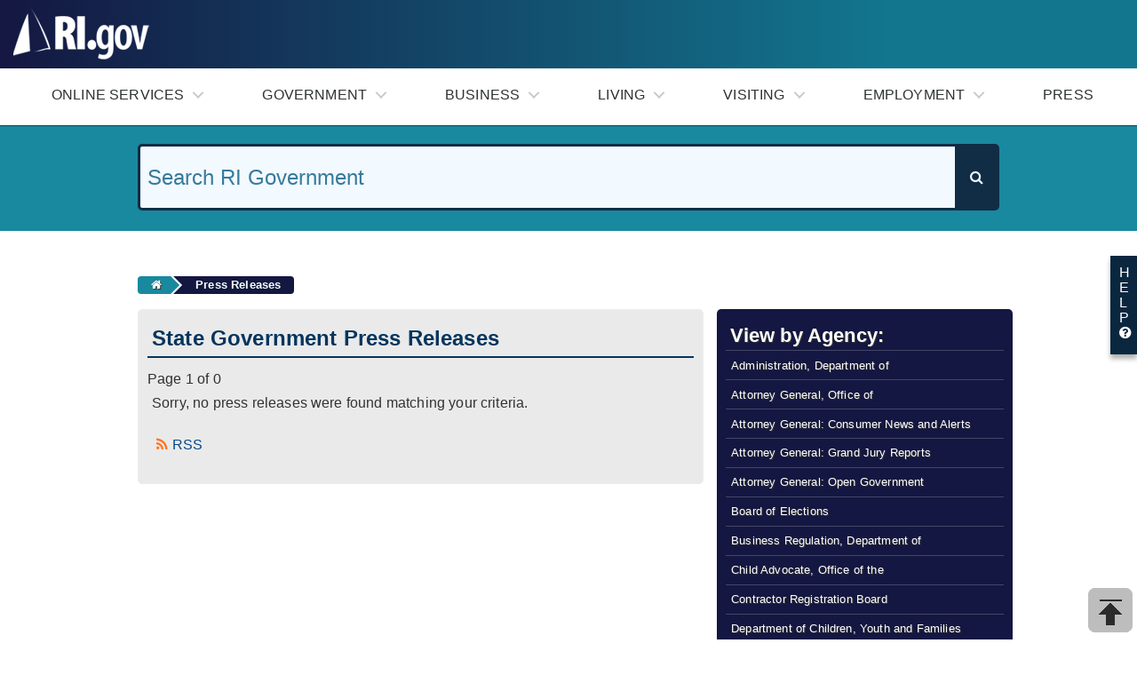

--- FILE ---
content_type: text/html; charset=iso-8859-1
request_url: https://www.ri.gov/press/?agency_id=123&show_all_agencies=1
body_size: 6011
content:
#<!DOCTYPE html>
<!--[if IE 8]><html class="no-js lt-ie9" lang="en"> <![endif]-->
<!--[if gt IE 8]><html class="no-js" lang="en"><![endif]-->
<html lang="en">
<head>
<meta charset="utf-8">
<title>RI.gov: Rhode Island Government</title>
<meta name="title" content="RI.gov: Rhode Island Government">
<meta name="description" content="The Official Web Site of the State of Rhode Island">
<meta name="author" content="RI.gov">
<meta name="robots" content="index,follow">
<meta name="rating" content="Safe for kids">
<meta name="originatorJurisdiction" content="State of Rhode Island">
<meta name="govType" content="state">
<meta name="keywords" content="Rhode Island, State of Rhode Island, Official Web site of Rhode Island, Rhode Island Government, Governor Daniel McKee, Rhode Island Portal, Online Applications, Online Forms, Online Services, Services, eServices, Visiting Rhode Island, Living in Rhode Island, Working in Rhode Island, Education in Rhode Island, Rhode Island Cities and Towns, Rhode Island Counties, Taxes and Government Revenue, Vital Record and Population, Voting and Elections">
<meta name="subjects" content="Business and Commerce; Crime and Law Enforcement; Education; Employment; Government; History and Culture; Housing and Construction;  Laws and Regulations; Military; Consumer Protection; Recreation and Tourism; Taxes and Government Revenue; Transportation">
<meta name="contactCity" content="Providence">
<meta name="contactState" content="Rhode Island">
<meta name="contactZipcode" content="02908">
<meta name="contactPhoneNumber" content="401-831-8099">
<meta name="google-site-verification" content="46aKdCuFpYKpDx-OjW681NMcacMEizKIw7xGt_HJGXI">
<meta name="format-detection" content="telephone=yes">
<meta name="apple-mobile-web-app-capable" content="yes">
<meta property='fb:app_id' content='RIGOV'>
<meta property='og:type' content='website'>
<meta property='og:url' content='https://www.ri.gov/'>
<meta property='og:image' content='https://www.ri.gov/img/ios/touch-icon-iphone4.png'>
<meta property='og:title' content='RIGOV'>
<meta property='og:description' content='Official Website for the State of Rhode Island'>
<meta name="apple-mobile-web-app-title" content="RI.gov">
<meta name="application-name" content="RI.gov">
<meta name="msapplication-TileImage" content="/img/windows8rigov-logo.png">
<meta name="msapplication-TileColor" content="#ffffff">
<meta name="viewport" content="width=device-width, initial-scale=1.0">
<meta http-equiv="X-UA-Compatible" content="IE=edge">
<link rel="image_src" href="http://www.ri.gov/img/seal.gif">
<link rel="shortcut icon" href="/img/favicon.ico" type="image/x-icon">
<link rel="apple-touch-icon" href="/img/ios/touch-icon-iphone.png">
<link rel="apple-touch-icon" sizes="72x72" href="/img/ios/touch-icon-ipad.png">
<link rel="apple-touch-icon" sizes="114x114" href="/img/ios/touch-icon-iphone4.png">
<meta name="HandheldFriendly" content="True">
<meta name="MobileOptimized" content="320">
<!--[if !lte IE 7]><!--><!--For All browsers EXCEPT IE 6 -->
<link rel="stylesheet" href="/styles/portal2016/css/portal.min.css">
<!--<![endif]-->
<link rel="stylesheet" media="print" href="/styles/portal2016/css/print.css">
<!--[if lte IE 7]>
<link rel="stylesheet" href="/styles/portal2015/css/ie6-7.css">
<![endif]-->
<!--[if IE 8]>
<link rel="stylesheet" href="/styles/portal2015/css/ie8.css">
<![endif]-->
<script src="/js/portal2016/portal.min.js"></script>
</head>
<body>
<div class="logo"><a href="/index.php" tabindex="1"><img class="logoimg" alt="RI.gov Home" title="RI.gov Home" src="/img/portal2017/logo.png"></a>
  <div class="gov govlink"><a href="http://www.governor.ri.gov/" title="Governor McKee">Gov. Daniel McKee</a><br>
    <div style="float:left"><a aria-label="Facebook" href="https://www.facebook.com/#" title="Facebook"><i class="fa fa-facebook fa-1x"></i></a>&nbsp;&nbsp; <a href="https://twitter.com/i/lists/11581831" aria-label="Twitter" title="Twitter"><i class="fa fa-twitter fa-1x" title="twitter"></i></a></div>
  </div>
  <div class="top-seal"> <img src="/img/portal2017/gov.png"> </div>
</div>
<br>
<header class="cd-main-header">
  <ul class="cd-header-buttons">
    <li><a class="cd-nav-trigger" href="#cd-primary-nav"> <span></span></a></li>
  </ul>
  <!-- cd-header-buttons --> 
</header>
<main class="cd-main-content"> 
  <!-- your content here --> 
</main>
<div class="cd-overlay"></div>
<nav class="cd-nav">
  <ul id="cd-primary-nav" class="cd-primary-nav is-fixed">
    <li class="has-children"> <a class="menutxt" href="#">Online Services</a>
      <ul class="cd-nav-icons is-hidden">
        <li class="go-back"><a href="#0">Menu</a></li>
        <li class="see-all"><a href="/services/">Browse Services</a></li>
        <li> <a class="cd-nav-item item-1" href="http://www.ri.gov/reg/">
          <div class="blue-sub-header-menu">Vehicle Registration Renewal</div>
          <span class="spanmenu">DMV</span> </a> </li>
        <li> <a class="cd-nav-item item-1" href="https://www.ri.gov/DEM/saltwater/">
          <div class="blue-sub-header-menu">Saltwater Fishing Licenses</div>
          <span class="spanmenu">DEM</span> </a> </li>
        <li> <a class="cd-nav-item item-1" href="https://www.ri.gov/taxation/refund/">
          <div class="blue-sub-header-menu">Where's My Refund?</div>
          <span class="spanmenu">Division of Taxation</span> </a> </li>
        <li> <a class="cd-nav-item item-1" href="https://taxportal.ri.gov/">
          <div class="blue-sub-header-menu">Business Taxes</div>
          <span class="spanmenu">Division of Taxation</span> </a> </li>
        <li> <a class="cd-nav-item item-1" href="https://www.sos.ri.gov/divisions/business-services/ri-business">
          <div class="blue-sub-header-menu">Start a Business in RI</div>
          <span class="spanmenu">Secretary of State</span> </a> </li>
        <li> <a class="cd-nav-item item-1" href="http://www.dhs.ri.gov/Programs/index.php">
          <div class="blue-sub-header-menu">Apply for Services</div>
          <span class="spanmenu">Department of Human Services</span> </a> </li>
        <li> <a class="cd-nav-item item-1" href="https://www.ri.gov/DMV/licenserenewal/">
          <div class="blue-sub-header-menu">Driver's License Renewal</div>
          <span class="spanmenu">DMV</span> </a> </li>
        <li> <a class="cd-nav-item item-1" href="https://www.ri.gov/DEM/commercialmarine/">
          <div class="blue-sub-header-menu">Commercial Fishing Licenses</div>
          <span class="spanmenu">DEM</span> </a> </li>
        <li> <a class="cd-nav-item item-1" href="https://www.ri.gov/DMV/titleinquiry">
          <div class="blue-sub-header-menu">Title Inquiry</div>
          <span class="spanmenu">DMV</span> </a> </li>
      </ul>
    </li>
    <li class="has-children"> <a class="menutxt" href="#">Government</a>
      <ul class="cd-nav-icons is-hidden">
        <li class="go-back"><a href="#0">Menu</a></li>
        <li class="see-all"><a href="/government/submenu.php">Browse Government</a></li>
        <li> <a class="cd-nav-item item-2" href="/officials/">
          <div class="blue-sub-header-menu">Rhode Island Elected Officials</div>
          <span class="spanmenu">Executive</span> </a> </li>
        <li> <a class="cd-nav-item item-2" href="http://www.rilegislature.gov/Pages/Default.aspx">
          <div class="blue-sub-header-menu">RI General Assembly</div>
          <span class="spanmenu">Legislative</span> </a> </li>
        <li> <a class="cd-nav-item item-2" href="https://www.courts.ri.gov/Pages/default.aspx">
          <div class="blue-sub-header-menu">Rhode Island Judiciary</div>
          <span class="spanmenu">Judiciary</span> </a> </li>
        <li> <a class="cd-nav-item item-2" href="/guide/">
          <div class="blue-sub-header-menu">All Agencies A-Z</div>
          <span class="spanmenu">Rhode Island State Agencies</span> </a> </li>
        <li> <a class="cd-nav-item item-2" href="/towns/">
          <div class="blue-sub-header-menu">Cities & Towns</div>
          <span class="spanmenu">Rhode Island Cities & Towns</span> </a> </li>
        <li> <a class="cd-nav-item item-2" href="http://www.transparency.ri.gov/">
          <div class="blue-sub-header-menu">Government Transparency</div>
          <span class="spanmenu">The RI Transparency Portal</span> </a> </li>
      </ul>
    </li>
    <li class="has-children"> <a class="menutxt" href="#">Business</a>
      <ul class="cd-nav-icons is-hidden">
        <li class="go-back"><a href="#0">Menu</a></li>
        <li class="see-all"><a href="/business/business2015.php">Browse Business</a></li>
        <li> <a class="cd-nav-item item-3" href="https://www.sos.ri.gov/divisions/business-services/ri-business">
          <div class="blue-sub-header-menu">Start a Business</div>
          <span class="spanmenu">Secretary of State</span> </a> </li>
        <li> <a class="cd-nav-item item-3" href="https://www.ri.gov/taxation/BAR/">
          <div class="blue-sub-header-menu">Business Registration</div>
          <span class="spanmenu">Division of Taxation</span> </a> </li>
        <li> <a class="cd-nav-item item-3" href="http://www.dbr.ri.gov/rules/">
          <div class="blue-sub-header-menu">Rules & Regulations</div>
          <span class="spanmenu">Department Of Business Regulation</span> </a> </li>
        <li> <a class="cd-nav-item item-3" href="http://commerceri.com">
          <div class="blue-sub-header-menu">Taxes & Incentives</div>
          <span class="spanmenu">Rhode Island Commerce Corporation</span> </a> </li>
        <li> <a class="cd-nav-item item-3" href="https://taxportal.ri.gov/">
          <div class="blue-sub-header-menu">Business Taxes</div>
          <span class="spanmenu">Division of Taxation</span> </a> </li>
        <li> <a class="cd-nav-item item-3" href="http://www.sos.ri.gov/divisions/Business-Portal/Forms">
          <div class="blue-sub-header-menu">Business Filings</div>
          <span class="spanmenu">Secretary of State</span> </a> </li>
        <li> <a class="cd-nav-item item-3" href="http://commerceri.com/">
          <div class="blue-sub-header-menu">Business Resources</div>
          <span class="spanmenu">Rhode Island Commerce Corporation</span> </a> </li>
      </ul>
    </li>
    <li class="has-children"> <a class="menutxt" href="#">Living</a>
      <ul class="cd-nav-icons is-hidden">
        <li class="go-back"><a href="#0">Menu</a></li>
        <li class="see-all"><a href="/citizens/submenu.php">Browse Living</a></li>
        <li> <a class="cd-nav-item item-6" href="https://elections.ri.gov/">
          <div class="blue-sub-header-menu">Register to Vote</div>
          <span class="spanmenu">Board of Elections</span> </a> </li>
        <li> <a class="cd-nav-item item-6" href="http://www.ride.ri.gov/StudentsFamilies/Overview.aspx">
          <div class="blue-sub-header-menu">Students & Families</div>
          <span class="spanmenu">Department of Education</span> </a> </li>
        <li> <a class="cd-nav-item item-6" href="http://www.health.ri.gov/find/providers/index.php/">
          <div class="blue-sub-header-menu">Find a Doctor</div>
          <span class="spanmenu">Department of Health</span> </a> </li>
        <li> <a class="cd-nav-item item-6" href="http://www.dhs.ri.gov/">
          <div class="blue-sub-header-menu">Human Services</div>
          <span class="spanmenu">Department of Human Services</span> </a> </li>
        <li> <a class="cd-nav-item item-6" href="http://www.vets.ri.gov/">
          <div class="blue-sub-header-menu">Veterans Affairs</div>
          <span class="spanmenu">Office of Veterans Affairs</span> </a> </li>
        <li> <a class="cd-nav-item item-6" href="https://oha.ri.gov">
          <div class="blue-sub-header-menu">Elderly Affairs</div>
          <span class="spanmenu">Division of Elderly Affairs</span> </a> </li>
        <li> <a class="cd-nav-item item-6" href="http://www.riema.ri.gov/resources/citizens/index.php">
          <div class="blue-sub-header-menu">Tips for Emergency Preparedness</div>
          <span class="spanmenu">Emergency Management Agency</span> </a> </li>
      </ul>
    </li>
    <li class="has-children"> <a class="menutxt" href="#">Visiting</a>
      <ul class="cd-nav-icons is-hidden">
        <li class="go-back"><a href="#0">Menu</a></li>
        <li> <a class="cd-nav-item item-5" href="https://www.visitrhodeisland.com/">
          <div class="blue-sub-header-menu">Visit Rhode Island</div>
          <span class="spanmenu">visitrhodeisland.com</span> </a> </li>
        <li> <a class="cd-nav-item item-5" href="http://www.riparks.com/">
          <div class="blue-sub-header-menu">Parks, Beaches, and Campgrounds</div>
          <span class="spanmenu">Division of Parks & Recreation </span> </a> </li>
        <li> <a class="cd-nav-item item-5" href="http://www.dot.ri.gov/travel/bikeri/index.php">
          <div class="blue-sub-header-menu">RI Bike Paths</div>
          <span class="spanmenu">Department of Transportation </span> </a> </li>
      </ul>
    </li>
    <li class="has-children"> <a class="menutxt" href="#">Employment</a>
      <ul class="cd-nav-icons is-hidden">
        <li class="go-back"><a href="#0">Menu</a></li>
        <li class="see-all"><a href="/employment/">Browse Employment</a></li>
        <li> <a class="cd-nav-item item-4" href="https://www.employri.org/vosnet/Default.aspx">
          <div class="blue-sub-header-menu">Job Search</div>
          <span class="spanmenu">Employ RI</span> </a> </li>
        <li> <a class="cd-nav-item item-4" href="http://agency.governmentjobs.com/rhodeisland/default.cfm">
          <div class="blue-sub-header-menu">Government Job Search</div>
          <span class="spanmenu">State of Rhode Island</span> </a> </li>
        <li> <a class="cd-nav-item item-4" href="https://dlt.ri.gov/careertraining">
          <div class="blue-sub-header-menu">Training Programs</div>
          <span class="spanmenu">Department of Labor and Training</span> </a> </li>
        <li> <a class="cd-nav-item item-4" href="http://www.hr.ri.gov/">
          <div class="blue-sub-header-menu">Resources for State Employees</div>
          <span class="spanmenu">Division of Human Resources</span> </a> </li>
        <li> <a class="cd-nav-item item-4" href="https://dlt.ri.gov/ui">
          <div class="blue-sub-header-menu">File an Unemployment Claim</div>
          <span class="spanmenu">Department of Labor and Training</span> </a> </li>
        <li> <a class="cd-nav-item item-4" href="http://www.dlt.ri.gov/tdi/">
          <div class="blue-sub-header-menu">File a TDI Claim</div>
          <span class="spanmenu">Department of Labor and Training</span> </a> </li>
      </ul>
    </li>
    <li> <a class="menutxt" href="/press/">Press</a></li>
    <li> </li>
  </ul>
  <!-- primary-nav --> 
</nav>
<!-- cd-nav --> 

<style>
.search_autocomplete {
	background-color: #fff !important;
	margin-left: 0 !important;
	padding: 5px;
	border-bottom-left-radius: 5px;
	border-bottom-right-radius: 5px;
	z-index: 10 !important;
	position: relative;
	border: 1px solid #112D46;
}
.search_autocomplete > a:hover {
	background-color: #ccc
}
</style>
<div class="row searchpad">
  <div class="large-12 columns">
    <div id="wxWrap2">
      <style>
.search_autocomplete {
	background-color: #fff !important;
	margin-left: 0 !important;
	padding: 5px;
	border-bottom-left-radius: 5px;
	border-bottom-right-radius: 5px;
	z-index: 10 !important;
	position: relative;
	border: 1px solid #112D46;
}
.search_autocomplete > a:hover {
	background-color: #ccc
}
</style>
<div class="row searchpad">
  <div class="large-12 columns">
    <div id="wxWrap2">
<form accept-charset="UTF-8" id="search_box" action="/search/index.php" method="post">
  <div id="container">
    <div class="wrapper">
      <input title="Type search term" type="search" autocomplete="off" name="q" id="q" value="Search RI Government" onfocus="if(this.value == 'Search RI Government') { this.value = ''; }" onblur="if(this.value == '') { this.value = 'Search RI Government'; }" placeholder="Search" aria-autocomplete="list" aria-haspopup="true">
      <button type="submit" name="commit" value="Search" class="search_btn" aria-label="Search"><i title="Search" style="color:#f2f9ff; margin-left:-7px;" class="fa fa-search"></i></button>
      <span aria-hidden="true" data-icon="0xE809" aria-label="Search" class="icon icon-search"></span> <span class="screen-reader-text searchtext">Search</span> </div>
  </div>
</form>
      <br>
    </div>
  </div>
</div>
      <br>
    </div>
  </div>
</div>
<div class="row">
  <div class="large-12 columns">
    <ul class="breadcrumb">
      <li><a href="../"><span class="fa fa-home"> </span></a></li>
      <li><a href="/press/" class="last">Press Releases</a></li>
    </ul>
  </div>
</div>
<div>
    <div class="row">
    <div class="large-8 columns">
      <div class="panel">
        <h4>State Government Press Releases</h4>
                <div class="presspage">Page
          1          of
          0        </div>
                <a name="content"></a>
        <div class="pressContent home">
                    <p>Sorry, no press releases were found matching your criteria.</p>
                    <p class="subscribe"> <span class="xmlButton"><a href="http://www.ri.gov/rss/123/pressrelease.rss">RSS</a></span> </p>
        </div>
                      </div>
    </div>
    <div class="large-4 columns subnavigation dark-panel" role="aside">
      <h4>View by Agency:</h4>
      
	<a name="related"></a>

 <ul> 
		<li class=""><a href="/press/?agency_id=47&show_all_agencies=1">Administration, Department of</a></li>
		<li class=""><a href="/press/?agency_id=12&show_all_agencies=1">Attorney General, Office of</a></li>
		<li class=""><a href="/press/?agency_id=84&show_all_agencies=1">Attorney General: Consumer News and Alerts</a></li>
		<li class=""><a href="/press/?agency_id=85&show_all_agencies=1">Attorney General: Grand Jury Reports</a></li>
		<li class=""><a href="/press/?agency_id=107&show_all_agencies=1">Attorney General: Open Government</a></li>
		<li class=""><a href="/press/?agency_id=26&show_all_agencies=1">Board of Elections</a></li>
		<li class=""><a href="/press/?agency_id=30&show_all_agencies=1">Business Regulation, Department of</a></li>
		<li class=""><a href="/press/?agency_id=16&show_all_agencies=1">Child Advocate, Office of the</a></li>
		<li class=""><a href="/press/?agency_id=28&show_all_agencies=1">Contractor Registration Board</a></li>
		<li class=""><a href="/press/?agency_id=11&show_all_agencies=1">Department of Children, Youth and Families</a></li>
		<li class=""><a href="/press/?agency_id=10&show_all_agencies=1">Department of Corrections</a></li>
		<li class=""><a href="/press/?agency_id=132&show_all_agencies=1">Department of Health: Public Drinking Water</a></li>
		<li class=""><a href="/press/?agency_id=31&show_all_agencies=1">Department of Human Services</a></li>
		<li class=""><a href="/press/?agency_id=131&show_all_agencies=1">Department of Labor and Training: Press Releases</a></li>
		<li class=""><a href="/press/?agency_id=35&show_all_agencies=1">Division of Elderly Affairs</a></li>
		<li class=""><a href="/press/?agency_id=121&show_all_agencies=1">Division of Municipal Finance</a></li>
		<li class=""><a href="/press/?agency_id=71&show_all_agencies=1">Economic Recovery and Reinvestment, Office of</a></li>
		<li class=""><a href="/press/?agency_id=20&show_all_agencies=1">Emergency Management Agency</a></li>
		<li class=""><a href="/press/?agency_id=102&show_all_agencies=1">En Espanol</a></li>
		<li class=""><a href="/press/?agency_id=114&show_all_agencies=1">Energy Resources, Office of</a></li>
		<li class=""><a href="/press/?agency_id=7&show_all_agencies=1">Environmental Management, Department of</a></li>
		<li class=""><a href="/press/?agency_id=67&show_all_agencies=1">Ethics Commission</a></li>
		<li class=""><a href="/press/?agency_id=116&show_all_agencies=1">General Treasurer, Office of</a></li>
		<li class=""><a href="/press/?agency_id=24&show_all_agencies=1">General Treasurer, Office of the</a></li>
		<li class=""><a href="/press/?agency_id=117&show_all_agencies=1">Governor Raimondo Executive Orders</a></li>
		<li class=""><a href="/press/?agency_id=119&show_all_agencies=1">Governor Raimondo Speeches</a></li>
		<li class=""><a href="/press/?agency_id=6&show_all_agencies=1">Governor, Office of the</a></li>
		<li class=""><a href="/press/?agency_id=48&show_all_agencies=1">Health and Human Services, Executive Office of</a></li>
		<li class=""><a href="/press/?agency_id=8&show_all_agencies=1">Health, Department of</a></li>
		<li class=""><a href="/press/?agency_id=97&show_all_agencies=1">Health, Department of: Beach Monitoring</a></li>
		<li class=""><a href="/press/?agency_id=62&show_all_agencies=1">Health, Department of: Drinking Water</a></li>
		<li class=""><a href="/press/?agency_id=106&show_all_agencies=1">Historical Preservation and Heritage Commission</a></li>
		<li class=""><a href="/press/?agency_id=57&show_all_agencies=1">Labor and Training, Department of</a></li>
		<li class=""><a href="/press/?agency_id=53&show_all_agencies=1">LT. Governor, Office of the</a></li>
		<li class=""><a href="/press/?agency_id=37&show_all_agencies=1">Minority Business Enterprise</a></li>
		<li class=""><a href="/press/?agency_id=43&show_all_agencies=1">Motor Vehicles, Division of</a></li>
		<li class=""><a href="/press/?agency_id=109&show_all_agencies=1">Municipal Finance</a></li>
		<li class=""><a href="/press/?agency_id=128&show_all_agencies=1">Office of Diversity, Equity &amp; Opportunity</a></li>
		<li class=""><a href="/press/?agency_id=104&show_all_agencies=1">Office or the Health Insurance Commissioner</a></li>
		<li class="selected"><a href="/press/?agency_id=123&show_all_agencies=1">Public Safety, Department of</a></li>
		<li class=""><a href="/press/?agency_id=55&show_all_agencies=1">Revenue, Department of</a></li>
		<li class=""><a href="/press/?agency_id=15&show_all_agencies=1">Rhode Island State Council on the Arts</a></li>
		<li class=""><a href="/press/?agency_id=100&show_all_agencies=1">RI Commerce Corporation</a></li>
		<li class=""><a href="/press/?agency_id=23&show_all_agencies=1">RI Higher Education Assistance Authority</a></li>
		<li class=""><a href="/press/?agency_id=13&show_all_agencies=1">Secretary of State, Office of the</a></li>
		<li class=""><a href="/press/?agency_id=40&show_all_agencies=1">State Police of Rhode Island</a></li>
		<li class=""><a href="/press/?agency_id=9&show_all_agencies=1">Taxation, Division of</a></li>
		<li class=""><a href="/press/?agency_id=25&show_all_agencies=1">Transportation, Department of</a></li>
		<li class=""><a href="/press/?agency_id=18&show_all_agencies=1">Water Resources Board</a></li>
	    
    <li><a href="?agency_id=123&show_all_agencies=0&start=0&per_page=10&total=0"><strong>SHOW LESS</strong></a></li>
   
</ul>


    </div>
    <div class="large-4 columns subnavigation dark-panel" role="aside">
      <h4>Other RI Press:</h4>
      <ul>
        <li><a href="/press/?agency_id=22">City of East Providence</a></li>
        <li><a href="/press/?agency_id=45">Fiscal Fitness</a></li>
        <li><a href="/press/?agency_id=79">Flood Recovery, Rhode Island</a></li>
        <li><a href="/press/?agency_id=101">RI Commerce Corporation: Events</a></li>
        <li><a href="/press/?agency_id=42">Town of North Kingstown</a></li>
        <li><a href="/press/?agency_id=49">Westerly Police Department</a></li>
      </ul>
    </div>
  </div>
</div>
<footer id="site_footer">
  <div class="row footer_widget_wrap">
    <div class="medium-4 columns footer_widget">
      <aside class="widget widget_text">
        <h5 class="widget-title">About & Help</h5>
        <div class="textwidget">
          <ul>
            <li><a title="About RI.gov" href="/about/">About RI.gov</a></li>
            <li><a title="Help" class="help" href="/sitemap/">Sitemap</a></li>
            <li><a title="Help" class="help" href="/help/">Help</a></li>
          </ul>
        </div>
      </aside>
    </div>
    <div class="medium-4 columns footer_widget">
      <aside class="widget widget_text">
        <h5 class="widget-title">Officials</h5>
        <div class="textwidget">
          <ul>
            <li><a href="http://www.governor.ri.gov/" title="Governor">Governor&rsquo;s Office</a></li>
            <li><a href="http://www.ltgov.ri.gov/" title="Leuitenant Governor">Lt. Governor&rsquo;s Office</a></li>
            <li><a href="http://www.sos.ri.gov/" title="Secretary of State">Secretary of State</a></li>
            <li><a href="http://www.treasury.ri.gov/" title="General Treasurer">General Treasurer</a></li>
            <li><a href="http://www.riag.ri.gov/" title="Attorney General">Attorney General</a></li>
          </ul>
        </div>
      </aside>
    </div>
    <div class="medium-4 columns footer_widget">
      <aside id="text-5" class="widget widget_text">
        <h5 class="widget-title">Media</h5>
        <div class="textwidget">
          <ul>
            <li><a href="/blogs/" title="State Government Blogs">Blogs</a></li>
            <li><a href="/calendar/" title="State calendars">Calendars</a></li>
            <li><a href="/newsletters/" title="State newsletters">Newsletters</a></li>
            <li><a href="/photos/" title="Photos">RI Photos</a></li>
            <li><a href="/press/" title="State Government Press Releases">Press</a></li>
            <li><a href="/socialmedia/" title="State Government Social Media">Social Media</a></li>
            <li><a href="/edemocracy/" title="Voting and Elections">Voting &amp; Elections</a></li>
          </ul>
        </div>
      </aside>
    </div>
  </div>
  <div class="footer_copyright">
    <div class="row">
      <div class="large-6 columns footer_social lan-s">
        <ul style="margin-left:0em !important;">
          <li><a aria-label="facebook" href="http://www.facebook.com/pages/Providence-RI/RIgov-Rhode-Island-Government-Online/24056655991"><i title="facebook" class="fa fa-facebook fa-1x"></i></a></li>
          <li><a aria-label="flickr" href="http://www.flickr.com/groups/rigov/"><i title="flickr" class="fa fa-flickr fa-1x"></i></a></li>
          <li><a aria-label="google-plus" href="https://plus.google.com/b/118052121701349501363/118052121701349501363/posts"><i title="google-plus" class="fa fa-google-plus fa-1x"></i></a></li>
          <li><a aria-label="linkedin" href="http://www.linkedin.com/companies/166141?trk=ape_s000001e_1000"><i title="linkedin" class="fa fa-linkedin fa-1x"></i></a></li>
          <li><a aria-label="pinterest" href="http://pinterest.com/rigovernment"><i title="pinterest" class="fa fa-pinterest fa-1x"></i></a></li>
          <li><a aria-label="rss" href="http://www.ri.gov/rss/"><i title="rss" class="fa fa-rss fa-1x"></i></a></li>
          <li><a aria-label="twitter" href="http://www.twitter.com/rigov/"><i title="twitter" class="fa fa-twitter fa-1x"></i></a></li>
          <li><a aria-label="youtube" href="http://www.youtube.com/user/RIGovernment"><i title="youtube" class="fa fa-youtube fa-1x"></i></a></li>
        </ul>
      </div>
      <div class="large-6 columns footer_menu right">
        <ul class="ul-langing sub">
          <li><a title="Subscriber Services" class="sm-ft-link" href="/subscriber/">Subscriber Services</a> <span class="pipe">&#x49;</span> </li>
          <li><a title="Help"  class="sm-ft-link" href="/help/">Help</a> <span class="pipe">&#x49;</span> </li>
          <li><a title="Alerts" class="sm-ft-link" href="/alerts/">Alerts</a> <span class="pipe">&#x49;</span> </li>
          <li><a title="Policies"  class="sm-ft-link" href="/policies/">Policies</a></li>
        </ul>
      </div>
    </div>
  </div>
  <a href="#" title="Back to Top" class="back-to-top"><img src="/img/portal2015/totop.png" alt="Back to Top"/></a> <a title="RI.gov Help?" href="/help/">
  <div class="helptab">H<br>
    E<br>
    L<br>
    P<br>
    <i title="help" class="fa fa-question-circle"></i></div>
  </a></footer>
<script type="text/javascript">
$(document).foundation();
var _gaq = _gaq || [];
_gaq.push(['_setAccount', 'UA-4621529-2']);
_gaq.push(['_trackPageview']);
(function() {
    var ga = document.createElement('script');
    ga.type = 'text/javascript';
    ga.async = true;
    ga.src = ('https:' == document.location.protocol ? 'https://ssl' : 'http://www') + '.google-analytics.com/ga.js';
    var s = document.getElementsByTagName('script')[0];
    s.parentNode.insertBefore(ga, s);
})();
</script>
<script src="/js/menu.js"></script>
</body></html>


--- FILE ---
content_type: application/javascript
request_url: https://www.ri.gov/js/menu.js
body_size: 1582
content:
jQuery(document).ready(function($){
	//if you change this breakpoint in the style.css file (or _layout.scss if you use SASS), don't forget to update this value as well
	var MqL = 1170;
	//move nav element position according to window width
	moveNavigation();
	$(window).on('resize', function(){
		(!window.requestAnimationFrame) ? setTimeout(moveNavigation, 300) : window.requestAnimationFrame(moveNavigation);
	});

	//mobile - open lateral menu clicking on the menu icon
	$('.cd-nav-trigger').on('click', function(event){
		event.preventDefault();
		if( $('.cd-main-content').hasClass('nav-is-visible') ) {
			closeNav();
			$('.cd-overlay').removeClass('is-visible');
		} else {
			$(this).addClass('nav-is-visible');
			$('.cd-primary-nav').addClass('nav-is-visible');
			$('.cd-main-header').addClass('nav-is-visible');
			$('.cd-main-content').addClass('nav-is-visible').one('webkitTransitionEnd otransitionend oTransitionEnd msTransitionEnd transitionend', function(){
				$('body').addClass('overflow-hidden');
			});
			toggleSearch('close');
			$('.cd-overlay').addClass('is-visible');
		}
	});

	//open search form
	$('.cd-search-trigger').on('click', function(event){
		event.preventDefault();
		toggleSearch();
		closeNav();
	});

	//close lateral menu on mobile 
	$('.cd-overlay').on('swiperight', function(){
		if($('.cd-primary-nav').hasClass('nav-is-visible')) {
			closeNav();
			$('.cd-overlay').removeClass('is-visible');
		}
	});
	$('.nav-on-left .cd-overlay').on('swipeleft', function(){
		if($('.cd-primary-nav').hasClass('nav-is-visible')) {
			closeNav();
			$('.cd-overlay').removeClass('is-visible');
		}
	});
	$('.cd-overlay').on('click', function(){
		closeNav();
		toggleSearch('close')
		$('.cd-overlay').removeClass('is-visible');
	});


	//prevent default clicking on direct children of .cd-primary-nav 
	$('.cd-primary-nav').children('.has-children').children('a').on('click', function(event){
		event.preventDefault();
	});
	//open submenu
	$('.has-children').children('a').on('click', function(event){
		if( !checkWindowWidth() ) event.preventDefault();
		var selected = $(this);
		if( selected.next('ul').hasClass('is-hidden') ) {
			//desktop version only
			selected.addClass('selected').next('ul').removeClass('is-hidden').end().parent('.has-children').parent('ul').addClass('moves-out');
			selected.parent('.has-children').siblings('.has-children').children('ul').addClass('is-hidden').end().children('a').removeClass('selected');
			$('.cd-overlay').addClass('is-visible');
		} else {
			selected.removeClass('selected').next('ul').addClass('is-hidden').end().parent('.has-children').parent('ul').removeClass('moves-out');
			$('.cd-overlay').removeClass('is-visible');
		}
		toggleSearch('close');
	});

	//submenu items - go back link
	$('.go-back').on('click', function(){
		$(this).parent('ul').addClass('is-hidden').parent('.has-children').parent('ul').removeClass('moves-out');
	});

	function closeNav() {
		$('.cd-nav-trigger').removeClass('nav-is-visible');
		$('.cd-main-header').removeClass('nav-is-visible');
		$('.cd-primary-nav').removeClass('nav-is-visible');
		$('.has-children ul').addClass('is-hidden');
		$('.has-children a').removeClass('selected');
		$('.moves-out').removeClass('moves-out');
		$('.cd-main-content').removeClass('nav-is-visible').one('webkitTransitionEnd otransitionend oTransitionEnd msTransitionEnd transitionend', function(){
			$('body').removeClass('overflow-hidden');
		});
	}

	function toggleSearch(type) {
		if(type=="close") {
			//close serach 
			$('.cd-search').removeClass('is-visible');
			$('.cd-search-trigger').removeClass('search-is-visible');
			$('.cd-overlay').removeClass('search-is-visible');
		} else {
			//toggle search visibility
			$('.cd-search').toggleClass('is-visible');
			$('.cd-search-trigger').toggleClass('search-is-visible');
			$('.cd-overlay').toggleClass('search-is-visible');
			if($(window).width() > MqL && $('.cd-search').hasClass('is-visible')) $('.cd-search').find('input[type="search"]').focus();
			($('.cd-search').hasClass('is-visible')) ? $('.cd-overlay').addClass('is-visible') : $('.cd-overlay').removeClass('is-visible') ;
		}
	}

	function checkWindowWidth() {
		//check window width (scrollbar included)
		var e = window, 
            a = 'inner';
        if (!('innerWidth' in window )) {
            a = 'client';
            e = document.documentElement || document.body;
        }
        if ( e[ a+'Width' ] >= MqL ) {
			return true;
		} else {
			return false;
		}
	}

	function moveNavigation(){
		var navigation = $('.cd-nav');
  		var desktop = checkWindowWidth();
        if ( desktop ) {
			navigation.detach();
			navigation.insertBefore('.cd-header-buttons');
		} else {
			navigation.detach();
			navigation.insertAfter('.cd-main-content');
		}
	}
});